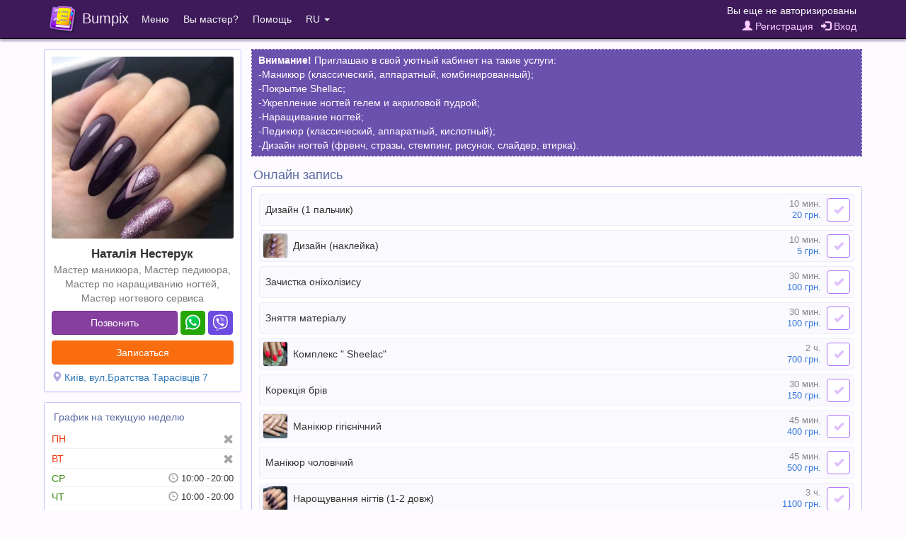

--- FILE ---
content_type: text/html;charset=UTF-8
request_url: https://bumpix.net/255297
body_size: 10448
content:
<!DOCTYPE html>
<html>
<head>
    <title>Наталія Нестерук, Киев - Онлайн запись</title>
    <meta name="description" content="Наталія Нестерук - Майстер з нарощування нігтів, Майстер манікюру, Майстер нігтьового сервісу, Майстер педикюру"/>
    <meta name="keywords" content="Наталія Нестерук, Киев, онлайн запись, запись через интернет"/>
    <meta http-equiv="content-type" content="text/html; charset=UTF-8">
    <meta http-equiv="content-language" content="ru" />
    <meta name="viewport" content="width=device-width, initial-scale=1, maximum-scale=1">
    <link rel="apple-touch-icon" sizes="180x180" href="/apple-touch-icon.png">
    <link rel="icon" type="image/png" sizes="32x32" href="/favicon-32x32.png">
    <link rel="icon" type="image/png" sizes="16x16" href="/favicon-16x16.png">
    <link rel="manifest" href="/manifest.json">
    <link rel="mask-icon" href="/safari-pinned-tab.svg" color="#5bbad5">
    <meta name="theme-color" content="#ffffff">

    <link rel="stylesheet" href="/data/css/jquery-confirm.min.css">
    <link rel="stylesheet" href="/data/css/fontello.min.css?27">

<script src="/data/js/jquery-3.1.1.min.js"></script>
<script src="/data/js/bumpix/sess_ip.js?1769240793"></script>
<script src="/data/js/bootstrap.min.js"></script>
<script src="/data/js/moment.min.js"></script>
<script src="/data/js/jquery-confirm.min.js"></script>

<script src="/data/js/libphonenumber-js.min.js?1769250511"></script>
<script src="/data/js/bumpix/tools.js?1769225675"></script>
<link rel="stylesheet" href="/data/css/bootstrap.min.css?1769267166">
<link rel="stylesheet" href="/data/css/bumpix/bumpix.min.css?1769256290">
<script src="/data/js/bumpix/general.min.js?1769252629"></script>
<script src="/data/js/locales/bumpix.ru.js?1769260636"></script>
<script src="https://www.gstatic.com/firebasejs/10.14.0/firebase-app-compat.js"></script><script src="https://www.gstatic.com/firebasejs/10.14.0/firebase-auth-compat.js"></script>
    <meta property="og:title" content="Наталія Нестерук, Киев - Онлайн запись"/>
    <meta property="og:image" content="https://bumpix.net/data/images/storage/2377199719/masters/1.1.jpg?6425">

    <link rel="stylesheet" href="/data/css/bootstrap-datepicker3.min.css?27">
    <link rel="stylesheet" href="/data/css/blueimp-gallery.min.css">
    <link rel="stylesheet" href="/data/css/slick.css">

    <script src="/data/js/bootstrap-datepicker.min.js?33"></script>
    <script src="/data/js/locales/bootstrap-datepicker/bootstrap-datepicker.ru.min.js"></script>
    <script src="/data/js/blueimp-gallery.min.js"></script>
    <script src="/data/js/slick.min.js"></script>
    <script src="/data/js/autosize.min.js"></script>

    <link rel="stylesheet" href="/data/css/tooltipster.bundle.min.css?1769236035">
<script src="/data/js/tooltipster.bundle.min.js?1769235767"></script>
<script src="/cabinet/js/locales/moment/ru.js?1769229103"></script>
<script src="/data/js/bumpix/appointment.min.js?1769252363"></script>
<script src="/data/js/bumpix/master-page.min.js?1769245382"></script>

</head>

<body class="body">

<nav role="navigation" class="navbar navbar-inverse navbar-fixed-top">
    <div class="container-fluid nav_bar_responsive ">
        <div class="navbar-header navbar-left pull-left nav_bar_header" >
            <div class="nav_bar_brand_cell">
                <button type="button" data-toggle="collapse" data-target=".navbar-collapse" class="navbar-toggle ">
                    <span class="sr-only">Toggle navigation</span>
                    <span class="icon-bar"></span>
                    <span class="icon-bar"></span>
                    <span class="icon-bar"></span>
                </button>
            </div>
            <a href="https://bumpix.net" class="nav_bar_brand_cell">
            <div class="nav_bar_brand_cell">
                <img class="nav_bar_brand_logo" src="/data/images/logo.png">
            </div>
            <div class="nav_bar_brand_cell nav_bar_brand_text">
                Bumpix
            </div>
            </a>
        </div>
        <div class="navbar-header navbar-right pull-right nav_bar_header nav_bar_auth">
            <div class="nav_bar_auth_item nav_bar_link_name">
                <div class="nav_bar_auth_cell client_name">
                    Вы еще не авторизированы                </div>
            </div>

            <div class="nav_bar_auth_item padding_top_2 nav_bar_link">
                <div class="nav_bar_auth_cell client_controls">
                    <a href="" class="registrationButton pad_right_7"><span class="glyphicon glyphicon-user"></span> Регистрация</a>  <a href="" class="loginButton"><span class="glyphicon glyphicon-log-in"></span> Вход</a>                </div>
            </div>
        </div>
        <div class="visible-xs-block clearfix"></div>
        <div class="collapse navbar-collapse">
            <ul class="nav navbar-nav navbar-left">
                <li class="dropdown">
                    <a class="dropdown-toggle" data-toggle="dropdown" href="">Меню</a>
                    <ul class="dropdown-menu">
                        <li><a href="https://bumpix.net/cabinet">Web-кабинет мастера</a></li>
                    </ul>
                </li>
                <li><a href="https://bumpix.net/page/get-started">Вы мастер?</a></li>
                <!--noindex-->
                <!--googleoff: all-->
                <li class="dropdown">
                    <a class="dropdown-toggle" data-toggle="dropdown" href="">Помощь</a>
                    <ul class="dropdown-menu">
                        <li class="dropdown_title">Служба поддержки</li>
                        <li><a href="mailto:bumpix@bumpix.net">Email: bumpix@bumpix.net</a></li>
                        <li><a href="https://bumpix.net/page/answers">База знаний (ответы на вопросы)</a></li>
                        <li class="dropdown_title">Документы</li>
                        <li><a href="https://bumpix.net/page/privacy-policy">Политика конфиденциальности</a></li>
                        <li><a href="https://bumpix.net/page/user-agreement">Пользовательское соглашение</a></li>
                                            </ul>
                </li>
                <!--/googleoff: all-->
                <!--/noindex-->
                <li class="dropdown">
                    <a class="dropdown-toggle" data-toggle="dropdown" href="">RU <span class="caret"></span></a>
                    <ul class="dropdown-menu">
                        <li><a href="https://bumpix.net/255297">Русский</a></li><li><a href="https://bumpix.net/uk/255297">Українська</a></li><li><a href="https://bumpix.net/en/255297">English</a></li>                    </ul>

                </li>
            </ul>
        </div>
    </div>
</nav>


<div class="page-wrapper">

<div class="container" >

    <div class="row">
        <div class="col-md-3 col-sm-4 col-xs-12">

            <div class="panel panel-default">
                <div class="panel-body">

                    <div>

                        
<div class="master_avatar gallery_portfolio">
                            <a href="https://bumpix.net/data/images/storage/2377199719/masters/1.1.jpg?6425">
                            <img src="https://bumpix.net/data/images/storage/2377199719/masters/1.1.jpg?6425" class="img-responsive img-rounded">
                            </a>
                        </div>
        
                        <div class="master_info_wrapper ">
                            <div class="master_name">Наталія Нестерук</div>
                            <div class="master_professions text-muted"><a href="https://bumpix.net/page/online/2/10">Мастер маникюра</a>, <a href="https://bumpix.net/page/online/2/11">Мастер педикюра</a>, <a href="https://bumpix.net/page/online/2/87">Мастер по наращиванию ногтей</a>, <a href="https://bumpix.net/page/online/2/200">Мастер ногтевого сервиса</a></div>
                        </div>

                        <div class="master_buttons_wrapper ">
                            
                                <div>
                                    <div class="phone_wrapper ">
                                        <div class="phone_cell">
                                            <button class="btn btn-purple btn-master-info-margin btn-block" id="callPhone">Позвонить</button>
                                        </div>
                                        
                                    <div class="phone_cell phone_cell_added">
                                        <button class="btn btn-color-whatsapp btn-master-info-margin btn-block" id="whatsAppPhone">&nbsp;<img src="/data/images/whatsapp.png" class="btn_img" /></button>
                                    </div>
                                    <div class="phone_cell phone_cell_added">
                                        <button class="btn btn-color-viber btn-master-info-margin btn-block" id="viberPhone">&nbsp;<img src="/data/images/viber.png" class="btn_img" /></button>
                                    </div>
                                    </div>
                                </div>

                            <div>
                                <button class="btn btn-orange btn-master-info-margin btn-block" id="appointmentButtonLink">Записаться</button>
                            </div>

                            <div class="btn-master-info-margin">
                                <span class="glyphicon glyphicon-map-marker cat_icon"></span>
                                <a href="https://www.google.com/maps/search/?api=1&query=Київ вул.Братства Тарасівців 7" target="_blank">Київ, вул.Братства Тарасівців 7</a>                            </div>

                            
                        </div>


                    </div>

                </div>
            </div>

            
            
                        <div class="panel panel-default">
                            <div class="panel-body">
                                <div class="schedule_title" onclick="javascript:void(0)" data-toggle="collapse" data-target="#schedule_container">
                                    <div class="schedule_title_cell color_title">
                                     График на текущую неделю
                                    </div>
                                    <div class="schedule_title_cell color_title schedule_title_show">
                                        <span class="glyphicon glyphicon-fullscreen"></span>
                                    </div>
                                </div>
                                <div class="schedule_container collapse" id="schedule_container">
                                
                    <div class="schedule_master_item day_holiday">
                        <div class="schedule_master_day">
                            ПН
                        </div>
                        <div class="schedule_master_time">
                            
                            
                        </div>
                    </div>
       
                    <div class="schedule_master_item day_holiday">
                        <div class="schedule_master_day">
                            ВТ
                        </div>
                        <div class="schedule_master_time">
                            
                            
                        </div>
                    </div>
       
                    <div class="schedule_master_item day_working">
                        <div class="schedule_master_day">
                            СР
                        </div>
                        <div class="schedule_master_time">
                            
                            <div class="schedule_master_time_work"><div class="schedule_master_time_from">10:00</div><div class="schedule_master_time_to">20:00</div></div>
                
                            
                        </div>
                    </div>
       
                    <div class="schedule_master_item day_working">
                        <div class="schedule_master_day">
                            ЧТ
                        </div>
                        <div class="schedule_master_time">
                            
                            <div class="schedule_master_time_work"><div class="schedule_master_time_from">10:00</div><div class="schedule_master_time_to">20:00</div></div>
                
                            
                        </div>
                    </div>
       
                    <div class="schedule_master_item day_holiday">
                        <div class="schedule_master_day">
                            ПТ
                        </div>
                        <div class="schedule_master_time">
                            
                            
                        </div>
                    </div>
       
                    <div class="schedule_master_item day_holiday">
                        <div class="schedule_master_day text_bold">
                            СБ
                        </div>
                        <div class="schedule_master_time">
                            
                            
                        </div>
                    </div>
       
                    <div class="schedule_master_item day_working">
                        <div class="schedule_master_day">
                            ВС
                        </div>
                        <div class="schedule_master_time">
                            
                            <div class="schedule_master_time_work"><div class="schedule_master_time_from">10:00</div><div class="schedule_master_time_to">20:00</div></div>
                
                            
                        </div>
                    </div>
       
                                </div>

                            </div>
                        </div>
    
        </div>

        <div class="col-md-9 col-sm-8 col-xs-12 col_padding_right_left_8">

            
                    <div class="panel panel-default" style="border: 1px dashed #6b51ae; border-radius: 0;">
                            <div class="short short_with_tag master_about_font master_sticker" style="overflow: hidden; text-overflow: ellipsis; background-color: #6b51ae; color: #ffffff; padding: 5px 9px;"><b>Внимание!</b> Приглашаю в свой уютный кабинет на такие услуги:<br />
-Маникюр (классический, аппаратный, комбинированный);<br />
-Покрытие Shellac;<br />
-Укрепление ногтей гелем и акриловой пудрой;<br />
-Наращивание ногтей;<br />
-Педикюр (классический, аппаратный, кислотный);<br />
-Дизайн ногтей (френч, стразы, стемпинг, рисунок, слайдер, втирка).</div>
                    </div>

            <div class="title_master_page color_title" id="appointmentBlock">Онлайн запись</div>
            <div class="panel panel-default">
                <div class="panel-body panel_body_services" id="serviceCheckboxes">

                    
                    
                            <div class="master_service_item master_service_item_hover" data-cat-id="">
                                

                                <div class="master_service_cell master_service_name ">
                                   <div class="m_s_n_t">
                                    <div class="m_s_n_cell w100">
                                     <div class="t_c">
                                      <div class="m_s_n_title">
                                       <div class="m_s_n_body">
                                        Дизайн (1 пальчик)
                                       </div>
                                      </div>
                                     </div>
                                    </div>

                                    <div class="m_s_n_cell">
                                     <div class="t_c right">
                                      <span class="master_service_duration s_duration">10 мин.</span> <span class="master_service_cost"><span class="s_cost">20</span> грн.</span>
                                      </div>
                                    </div>
                                   </div>
                                </div>

                                <div class="master_service_cell service_count_cell"><div class="service_count_field">1</div></div>

                                <div class="master_service_cell master_service_button" data-toggle="buttons">
                                    <label class="btn btn-service">
                                        <input type="checkbox" class="data_service"
                                               data-service-id="1.17"
                                               data-service-duration="10"
                                               data-service-count="1"
                                               data-service-cost="20.00"
                                               data-service-cost-temporary="0"
                                               data-service-cost-regular="20.00"
                                               data-service-cost-unit=''
                                               data-service-ewd="">
                                    </label>
                                </div>
                            </div>
                            
                            <div class="master_service_item master_service_item_hover" data-cat-id="">
                                
                            <div class="master_service_cell gallery_portfolio master_service_img_wrapper">
                                <div class="master_service_img_border">
                                    <a href="https://bumpix.net/data/images/storage/2377199719/services/1.16.jpg?6097" >
                                        <img src="https://bumpix.net/data/images/storage/2377199719/services/1.16-t.jpg?6097" class="master_service_img">
                                    </a>
                                </div>
                            </div>
                            

                                <div class="master_service_cell master_service_name with_image">
                                   <div class="m_s_n_t">
                                    <div class="m_s_n_cell w100">
                                     <div class="t_c">
                                      <div class="m_s_n_title">
                                       <div class="m_s_n_body">
                                        Дизайн (наклейка)
                                       </div>
                                      </div>
                                     </div>
                                    </div>

                                    <div class="m_s_n_cell">
                                     <div class="t_c right">
                                      <span class="master_service_duration s_duration">10 мин.</span> <span class="master_service_cost"><span class="s_cost">5</span> грн.</span>
                                      </div>
                                    </div>
                                   </div>
                                </div>

                                <div class="master_service_cell service_count_cell"><div class="service_count_field">1</div></div>

                                <div class="master_service_cell master_service_button" data-toggle="buttons">
                                    <label class="btn btn-service">
                                        <input type="checkbox" class="data_service"
                                               data-service-id="1.16"
                                               data-service-duration="10"
                                               data-service-count="1"
                                               data-service-cost="5.00"
                                               data-service-cost-temporary="0"
                                               data-service-cost-regular="5.00"
                                               data-service-cost-unit=''
                                               data-service-ewd="">
                                    </label>
                                </div>
                            </div>
                            
                            <div class="master_service_item master_service_item_hover" data-cat-id="">
                                

                                <div class="master_service_cell master_service_name ">
                                   <div class="m_s_n_t">
                                    <div class="m_s_n_cell w100">
                                     <div class="t_c">
                                      <div class="m_s_n_title">
                                       <div class="m_s_n_body">
                                        Зачистка оніхолізису
                                       </div>
                                      </div>
                                     </div>
                                    </div>

                                    <div class="m_s_n_cell">
                                     <div class="t_c right">
                                      <span class="master_service_duration s_duration">30 мин.</span> <span class="master_service_cost"><span class="s_cost">100</span> грн.</span>
                                      </div>
                                    </div>
                                   </div>
                                </div>

                                <div class="master_service_cell service_count_cell"><div class="service_count_field">1</div></div>

                                <div class="master_service_cell master_service_button" data-toggle="buttons">
                                    <label class="btn btn-service">
                                        <input type="checkbox" class="data_service"
                                               data-service-id="2.54"
                                               data-service-duration="30"
                                               data-service-count="1"
                                               data-service-cost="100.00"
                                               data-service-cost-temporary="0"
                                               data-service-cost-regular="100.00"
                                               data-service-cost-unit=''
                                               data-service-ewd="">
                                    </label>
                                </div>
                            </div>
                            
                            <div class="master_service_item master_service_item_hover" data-cat-id="">
                                

                                <div class="master_service_cell master_service_name ">
                                   <div class="m_s_n_t">
                                    <div class="m_s_n_cell w100">
                                     <div class="t_c">
                                      <div class="m_s_n_title">
                                       <div class="m_s_n_body">
                                        Зняття матеріалу
                                       </div>
                                      </div>
                                     </div>
                                    </div>

                                    <div class="m_s_n_cell">
                                     <div class="t_c right">
                                      <span class="master_service_duration s_duration">30 мин.</span> <span class="master_service_cost"><span class="s_cost">100</span> грн.</span>
                                      </div>
                                    </div>
                                   </div>
                                </div>

                                <div class="master_service_cell service_count_cell"><div class="service_count_field">1</div></div>

                                <div class="master_service_cell master_service_button" data-toggle="buttons">
                                    <label class="btn btn-service">
                                        <input type="checkbox" class="data_service"
                                               data-service-id="1.12"
                                               data-service-duration="30"
                                               data-service-count="1"
                                               data-service-cost="100.00"
                                               data-service-cost-temporary="0"
                                               data-service-cost-regular="100.00"
                                               data-service-cost-unit=''
                                               data-service-ewd="">
                                    </label>
                                </div>
                            </div>
                            
                            <div class="master_service_item master_service_item_hover" data-cat-id="">
                                
                            <div class="master_service_cell gallery_portfolio master_service_img_wrapper">
                                <div class="master_service_img_border">
                                    <a href="https://bumpix.net/data/images/storage/2377199719/services/1.6.jpg?6097" data-description="Манікюр – обов'язковий атрибут образу будь-якої жінки. Він допомагає створити відчуття завершеності і доглянутості. Недаремно чоловіки в першу чергу звертають увагу на жіночі руки. За їх станом можна визначити, як жінка ставиться до себе, наскільки любить себе і доглядає за собою.Манікюр повинен бути не тільки акуратним, але і модним, гармонійним.">
                                        <img src="https://bumpix.net/data/images/storage/2377199719/services/1.6-t.jpg?6097" class="master_service_img">
                                    </a>
                                </div>
                            </div>
                            

                                <div class="master_service_cell master_service_name with_image">
                                   <div class="m_s_n_t">
                                    <div class="m_s_n_cell w100">
                                     <div class="t_c">
                                      <div class="m_s_n_title">
                                       <div class="m_s_n_body">
                                        Комплекс " Sheelac"
                                       </div>
                                      </div>
                                     </div>
                                    </div>

                                    <div class="m_s_n_cell">
                                     <div class="t_c right">
                                      <span class="master_service_duration s_duration">2 ч.</span> <span class="master_service_cost"><span class="s_cost">700</span> грн.</span>
                                      </div>
                                    </div>
                                   </div>
                                </div>

                                <div class="master_service_cell service_count_cell"><div class="service_count_field">1</div></div>

                                <div class="master_service_cell master_service_button" data-toggle="buttons">
                                    <label class="btn btn-service">
                                        <input type="checkbox" class="data_service"
                                               data-service-id="1.6"
                                               data-service-duration="120"
                                               data-service-count="1"
                                               data-service-cost="700.00"
                                               data-service-cost-temporary="0"
                                               data-service-cost-regular="700.00"
                                               data-service-cost-unit=''
                                               data-service-ewd="">
                                    </label>
                                </div>
                            </div>
                            
                            <div class="master_service_item master_service_item_hover" data-cat-id="">
                                

                                <div class="master_service_cell master_service_name ">
                                   <div class="m_s_n_t">
                                    <div class="m_s_n_cell w100">
                                     <div class="t_c">
                                      <div class="m_s_n_title">
                                       <div class="m_s_n_body">
                                        Корекція брів
                                       </div>
                                      </div>
                                     </div>
                                    </div>

                                    <div class="m_s_n_cell">
                                     <div class="t_c right">
                                      <span class="master_service_duration s_duration">30 мин.</span> <span class="master_service_cost"><span class="s_cost">150</span> грн.</span>
                                      </div>
                                    </div>
                                   </div>
                                </div>

                                <div class="master_service_cell service_count_cell"><div class="service_count_field">1</div></div>

                                <div class="master_service_cell master_service_button" data-toggle="buttons">
                                    <label class="btn btn-service">
                                        <input type="checkbox" class="data_service"
                                               data-service-id="1.32"
                                               data-service-duration="30"
                                               data-service-count="1"
                                               data-service-cost="150.00"
                                               data-service-cost-temporary="0"
                                               data-service-cost-regular="150.00"
                                               data-service-cost-unit=''
                                               data-service-ewd="">
                                    </label>
                                </div>
                            </div>
                            
                            <div class="master_service_item master_service_item_hover" data-cat-id="">
                                
                            <div class="master_service_cell gallery_portfolio master_service_img_wrapper">
                                <div class="master_service_img_border">
                                    <a href="https://bumpix.net/data/images/storage/2377199719/services/1.4.jpg?6097" >
                                        <img src="https://bumpix.net/data/images/storage/2377199719/services/1.4-t.jpg?6097" class="master_service_img">
                                    </a>
                                </div>
                            </div>
                            

                                <div class="master_service_cell master_service_name with_image">
                                   <div class="m_s_n_t">
                                    <div class="m_s_n_cell w100">
                                     <div class="t_c">
                                      <div class="m_s_n_title">
                                       <div class="m_s_n_body">
                                        Манікюр гігієнічний
                                       </div>
                                      </div>
                                     </div>
                                    </div>

                                    <div class="m_s_n_cell">
                                     <div class="t_c right">
                                      <span class="master_service_duration s_duration">45 мин.</span> <span class="master_service_cost"><span class="s_cost">400</span> грн.</span>
                                      </div>
                                    </div>
                                   </div>
                                </div>

                                <div class="master_service_cell service_count_cell"><div class="service_count_field">1</div></div>

                                <div class="master_service_cell master_service_button" data-toggle="buttons">
                                    <label class="btn btn-service">
                                        <input type="checkbox" class="data_service"
                                               data-service-id="1.4"
                                               data-service-duration="45"
                                               data-service-count="1"
                                               data-service-cost="400.00"
                                               data-service-cost-temporary="0"
                                               data-service-cost-regular="400.00"
                                               data-service-cost-unit=''
                                               data-service-ewd="">
                                    </label>
                                </div>
                            </div>
                            
                            <div class="master_service_item master_service_item_hover" data-cat-id="">
                                

                                <div class="master_service_cell master_service_name ">
                                   <div class="m_s_n_t">
                                    <div class="m_s_n_cell w100">
                                     <div class="t_c">
                                      <div class="m_s_n_title">
                                       <div class="m_s_n_body">
                                        Манікюр чоловічий
                                       </div>
                                      </div>
                                     </div>
                                    </div>

                                    <div class="m_s_n_cell">
                                     <div class="t_c right">
                                      <span class="master_service_duration s_duration">45 мин.</span> <span class="master_service_cost"><span class="s_cost">500</span> грн.</span>
                                      </div>
                                    </div>
                                   </div>
                                </div>

                                <div class="master_service_cell service_count_cell"><div class="service_count_field">1</div></div>

                                <div class="master_service_cell master_service_button" data-toggle="buttons">
                                    <label class="btn btn-service">
                                        <input type="checkbox" class="data_service"
                                               data-service-id="2.55"
                                               data-service-duration="45"
                                               data-service-count="1"
                                               data-service-cost="500.00"
                                               data-service-cost-temporary="0"
                                               data-service-cost-regular="500.00"
                                               data-service-cost-unit=''
                                               data-service-ewd="">
                                    </label>
                                </div>
                            </div>
                            
                            <div class="master_service_item master_service_item_hover" data-cat-id="">
                                
                            <div class="master_service_cell gallery_portfolio master_service_img_wrapper">
                                <div class="master_service_img_border">
                                    <a href="https://bumpix.net/data/images/storage/2377199719/services/1.2.jpg?6097" data-description="Нарощування нігтів — даний порятунок для дівчат, які не можуть відростити власну довгу форму. Причини можуть бути різні: у когось тонка нігтьова пластина, яка швидко ламається, у деяких нігті постійно шаруються, а у когось просто не вистачає терпіння. Вихід простий — нарощування.">
                                        <img src="https://bumpix.net/data/images/storage/2377199719/services/1.2-t.jpg?6097" class="master_service_img">
                                    </a>
                                </div>
                            </div>
                            

                                <div class="master_service_cell master_service_name with_image">
                                   <div class="m_s_n_t">
                                    <div class="m_s_n_cell w100">
                                     <div class="t_c">
                                      <div class="m_s_n_title">
                                       <div class="m_s_n_body">
                                        Нарощування нігтів (1-2 довж)
                                       </div>
                                      </div>
                                     </div>
                                    </div>

                                    <div class="m_s_n_cell">
                                     <div class="t_c right">
                                      <span class="master_service_duration s_duration">3 ч.</span> <span class="master_service_cost"><span class="s_cost">1100</span> грн.</span>
                                      </div>
                                    </div>
                                   </div>
                                </div>

                                <div class="master_service_cell service_count_cell"><div class="service_count_field">1</div></div>

                                <div class="master_service_cell master_service_button" data-toggle="buttons">
                                    <label class="btn btn-service">
                                        <input type="checkbox" class="data_service"
                                               data-service-id="1.2"
                                               data-service-duration="180"
                                               data-service-count="1"
                                               data-service-cost="1100.00"
                                               data-service-cost-temporary="0"
                                               data-service-cost-regular="1100.00"
                                               data-service-cost-unit=''
                                               data-service-ewd="">
                                    </label>
                                </div>
                            </div>
                            
                            <div class="master_service_item master_service_item_hover" data-cat-id="">
                                

                                <div class="master_service_cell master_service_name ">
                                   <div class="m_s_n_t">
                                    <div class="m_s_n_cell w100">
                                     <div class="t_c">
                                      <div class="m_s_n_title">
                                       <div class="m_s_n_body">
                                        Нарощування нігтів (3-4 довж)
                                       </div>
                                      </div>
                                     </div>
                                    </div>

                                    <div class="m_s_n_cell">
                                     <div class="t_c right">
                                      <span class="master_service_duration s_duration">3 ч.</span> <span class="master_service_cost"><span class="s_cost">1300</span> грн.</span>
                                      </div>
                                    </div>
                                   </div>
                                </div>

                                <div class="master_service_cell service_count_cell"><div class="service_count_field">1</div></div>

                                <div class="master_service_cell master_service_button" data-toggle="buttons">
                                    <label class="btn btn-service">
                                        <input type="checkbox" class="data_service"
                                               data-service-id="1.52"
                                               data-service-duration="180"
                                               data-service-count="1"
                                               data-service-cost="1300.00"
                                               data-service-cost-temporary="0"
                                               data-service-cost-regular="1300.00"
                                               data-service-cost-unit=''
                                               data-service-ewd="">
                                    </label>
                                </div>
                            </div>
                            
                            <div class="master_service_item master_service_item_hover" data-cat-id="">
                                
                            <div class="master_service_cell gallery_portfolio master_service_img_wrapper">
                                <div class="master_service_img_border">
                                    <a href="https://bumpix.net/data/images/storage/2377199719/services/1.5.jpg?6319" data-description="Основне завдання педикюру - зробити ваші стопи і нігті красивими і здоровими. Адже красиві і здорові стопи і нігті - це ваш гарний настрій і легка впевнена хода.<br />
<br />
Якщо ж говорити про види педикюру, то можна виділити такі основні:<br />
<br />
Класичний педикюр. Вид педикюру, при якому роботи проводяться над розпареними в теплій воді стопами з використанням наступних матеріалів та інструментів: спеціальне лезо, пемза, щипчики або ножиці.<br />
<br />
Комбінований педикюр. Той же класичний, тільки для обробки стоп використовують вже не пемзу, а спеціальний апарат для педикюру.<br />
<br />
Апаратний педикюр. Всі маніпуляції з обробки шкіри стоп і нігтів проводяться за допомогою спеціального апарату.<br />
<br />
Кислотний педикюр. Стопи при такому педикюрі обробляються засобами, основу яких складають фруктові кислоти. Головною перевагою цього виду є те, що він не травмує поверхню шкіри.">
                                        <img src="https://bumpix.net/data/images/storage/2377199719/services/1.5-t.jpg?6319" class="master_service_img">
                                    </a>
                                </div>
                            </div>
                            

                                <div class="master_service_cell master_service_name with_image">
                                   <div class="m_s_n_t">
                                    <div class="m_s_n_cell w100">
                                     <div class="t_c">
                                      <div class="m_s_n_title">
                                       <div class="m_s_n_body">
                                        Педикюр
                                       </div>
                                      </div>
                                     </div>
                                    </div>

                                    <div class="m_s_n_cell">
                                     <div class="t_c right">
                                      <span class="master_service_duration s_duration">1 ч. 45 мин.</span> <span class="master_service_cost"><span class="s_cost">900</span> грн.</span>
                                      </div>
                                    </div>
                                   </div>
                                </div>

                                <div class="master_service_cell service_count_cell"><div class="service_count_field">1</div></div>

                                <div class="master_service_cell master_service_button" data-toggle="buttons">
                                    <label class="btn btn-service">
                                        <input type="checkbox" class="data_service"
                                               data-service-id="1.5"
                                               data-service-duration="105"
                                               data-service-count="1"
                                               data-service-cost="900.00"
                                               data-service-cost-temporary="0"
                                               data-service-cost-regular="900.00"
                                               data-service-cost-unit=''
                                               data-service-ewd="">
                                    </label>
                                </div>
                            </div>
                            
                            <div class="master_service_item master_service_item_hover" data-cat-id="">
                                
                            <div class="master_service_cell gallery_portfolio master_service_img_wrapper">
                                <div class="master_service_img_border">
                                    <a href="https://bumpix.net/data/images/storage/2377199719/services/1.8.jpg?6097" data-description="Педикюр - одна з тих процедур, яка користується особливою популярністю у дівчат, коли мова йде про створення цілісного, красивого і бездоганного образу.">
                                        <img src="https://bumpix.net/data/images/storage/2377199719/services/1.8-t.jpg?6097" class="master_service_img">
                                    </a>
                                </div>
                            </div>
                            

                                <div class="master_service_cell master_service_name with_image">
                                   <div class="m_s_n_t">
                                    <div class="m_s_n_cell w100">
                                     <div class="t_c">
                                      <div class="m_s_n_title">
                                       <div class="m_s_n_body">
                                        Педикюр + покриття
                                       </div>
                                      </div>
                                     </div>
                                    </div>

                                    <div class="m_s_n_cell">
                                     <div class="t_c right">
                                      <span class="master_service_duration s_duration">2 ч.</span> <span class="master_service_cost"><span class="s_cost">1000</span> грн.</span>
                                      </div>
                                    </div>
                                   </div>
                                </div>

                                <div class="master_service_cell service_count_cell"><div class="service_count_field">1</div></div>

                                <div class="master_service_cell master_service_button" data-toggle="buttons">
                                    <label class="btn btn-service">
                                        <input type="checkbox" class="data_service"
                                               data-service-id="1.8"
                                               data-service-duration="120"
                                               data-service-count="1"
                                               data-service-cost="1000.00"
                                               data-service-cost-temporary="0"
                                               data-service-cost-regular="1000.00"
                                               data-service-cost-unit=''
                                               data-service-ewd="">
                                    </label>
                                </div>
                            </div>
                            
                            <div class="master_service_item master_service_item_hover" data-cat-id="">
                                

                                <div class="master_service_cell master_service_name ">
                                   <div class="m_s_n_t">
                                    <div class="m_s_n_cell w100">
                                     <div class="t_c">
                                      <div class="m_s_n_title">
                                       <div class="m_s_n_body">
                                        Педикюр пальчики (без покриття)
                                       </div>
                                      </div>
                                     </div>
                                    </div>

                                    <div class="m_s_n_cell">
                                     <div class="t_c right">
                                      <span class="master_service_duration s_duration">1 ч.</span> <span class="master_service_cost"><span class="s_cost">400</span> грн.</span>
                                      </div>
                                    </div>
                                   </div>
                                </div>

                                <div class="master_service_cell service_count_cell"><div class="service_count_field">1</div></div>

                                <div class="master_service_cell master_service_button" data-toggle="buttons">
                                    <label class="btn btn-service">
                                        <input type="checkbox" class="data_service"
                                               data-service-id="1.14"
                                               data-service-duration="60"
                                               data-service-count="1"
                                               data-service-cost="400.00"
                                               data-service-cost-temporary="0"
                                               data-service-cost-regular="400.00"
                                               data-service-cost-unit=''
                                               data-service-ewd="">
                                    </label>
                                </div>
                            </div>
                            
                            <div class="master_service_item master_service_item_hover" data-cat-id="">
                                

                                <div class="master_service_cell master_service_name ">
                                   <div class="m_s_n_t">
                                    <div class="m_s_n_cell w100">
                                     <div class="t_c">
                                      <div class="m_s_n_title">
                                       <div class="m_s_n_body">
                                        Педикюр пальчики + покриття
                                       </div>
                                      </div>
                                     </div>
                                    </div>

                                    <div class="m_s_n_cell">
                                     <div class="t_c right">
                                      <span class="master_service_duration s_duration">2 ч.</span> <span class="master_service_cost"><span class="s_cost">700</span> грн.</span>
                                      </div>
                                    </div>
                                   </div>
                                </div>

                                <div class="master_service_cell service_count_cell"><div class="service_count_field">1</div></div>

                                <div class="master_service_cell master_service_button" data-toggle="buttons">
                                    <label class="btn btn-service">
                                        <input type="checkbox" class="data_service"
                                               data-service-id="1.10"
                                               data-service-duration="120"
                                               data-service-count="1"
                                               data-service-cost="700.00"
                                               data-service-cost-temporary="0"
                                               data-service-cost-regular="700.00"
                                               data-service-cost-unit=''
                                               data-service-ewd="">
                                    </label>
                                </div>
                            </div>
                            
                            <div class="master_service_item master_service_item_hover" data-cat-id="">
                                

                                <div class="master_service_cell master_service_name ">
                                   <div class="m_s_n_t">
                                    <div class="m_s_n_cell w100">
                                     <div class="t_c">
                                      <div class="m_s_n_title">
                                       <div class="m_s_n_body">
                                        Ремонт одного нігтя
                                       </div>
                                      </div>
                                     </div>
                                    </div>

                                    <div class="m_s_n_cell">
                                     <div class="t_c right">
                                      <span class="master_service_duration s_duration">20 мин.</span> <span class="master_service_cost"><span class="s_cost">50</span> грн.</span>
                                      </div>
                                    </div>
                                   </div>
                                </div>

                                <div class="master_service_cell service_count_cell"><div class="service_count_field">1</div></div>

                                <div class="master_service_cell master_service_button" data-toggle="buttons">
                                    <label class="btn btn-service">
                                        <input type="checkbox" class="data_service"
                                               data-service-id="1.13"
                                               data-service-duration="20"
                                               data-service-count="1"
                                               data-service-cost="50.00"
                                               data-service-cost-temporary="0"
                                               data-service-cost-regular="50.00"
                                               data-service-cost-unit=''
                                               data-service-ewd="">
                                    </label>
                                </div>
                            </div>
                            
                            <div class="master_service_item master_service_item_hover" data-cat-id="">
                                

                                <div class="master_service_cell master_service_name ">
                                   <div class="m_s_n_t">
                                    <div class="m_s_n_cell w100">
                                     <div class="t_c">
                                      <div class="m_s_n_title">
                                       <div class="m_s_n_body">
                                        Укріплення гелем (3-4 довжина)
                                       </div>
                                      </div>
                                     </div>
                                    </div>

                                    <div class="m_s_n_cell">
                                     <div class="t_c right">
                                      <span class="master_service_duration s_duration">2 ч. 30 мин.</span> <span class="master_service_cost"><span class="s_cost">900</span> грн.</span>
                                      </div>
                                    </div>
                                   </div>
                                </div>

                                <div class="master_service_cell service_count_cell"><div class="service_count_field">1</div></div>

                                <div class="master_service_cell master_service_button" data-toggle="buttons">
                                    <label class="btn btn-service">
                                        <input type="checkbox" class="data_service"
                                               data-service-id="2.56"
                                               data-service-duration="150"
                                               data-service-count="1"
                                               data-service-cost="900.00"
                                               data-service-cost-temporary="0"
                                               data-service-cost-regular="900.00"
                                               data-service-cost-unit=''
                                               data-service-ewd="">
                                    </label>
                                </div>
                            </div>
                            
                            <div class="master_service_item master_service_item_hover" data-cat-id="">
                                
                            <div class="master_service_cell gallery_portfolio master_service_img_wrapper">
                                <div class="master_service_img_border">
                                    <a href="https://bumpix.net/data/images/storage/2377199719/services/1.3.jpg?6097" data-description="Укріплення нігтів гелем дуже популярна процедура на сьогоднішній день. По-перше, використання гелю безпечне, він не змінює природну товщину нігтьової пластини. По-друге, процедура досить проста у виконанні. По-третє, гель ідеально справляється з травмованою та тонкою нігтьовою пластиною.">
                                        <img src="https://bumpix.net/data/images/storage/2377199719/services/1.3-t.jpg?6097" class="master_service_img">
                                    </a>
                                </div>
                            </div>
                            

                                <div class="master_service_cell master_service_name with_image">
                                   <div class="m_s_n_t">
                                    <div class="m_s_n_cell w100">
                                     <div class="t_c">
                                      <div class="m_s_n_title">
                                       <div class="m_s_n_body">
                                        Укріплення нігтів гелем (1-2 довжина)
                                       </div>
                                      </div>
                                     </div>
                                    </div>

                                    <div class="m_s_n_cell">
                                     <div class="t_c right">
                                      <span class="master_service_duration s_duration">2 ч. 30 мин.</span> <span class="master_service_cost"><span class="s_cost">800</span> грн.</span>
                                      </div>
                                    </div>
                                   </div>
                                </div>

                                <div class="master_service_cell service_count_cell"><div class="service_count_field">1</div></div>

                                <div class="master_service_cell master_service_button" data-toggle="buttons">
                                    <label class="btn btn-service">
                                        <input type="checkbox" class="data_service"
                                               data-service-id="1.3"
                                               data-service-duration="150"
                                               data-service-count="1"
                                               data-service-cost="800.00"
                                               data-service-cost-temporary="0"
                                               data-service-cost-regular="800.00"
                                               data-service-cost-unit=''
                                               data-service-ewd="">
                                    </label>
                                </div>
                            </div>
                            
                            <div class="master_service_item master_service_item_hover" data-cat-id="">
                                

                                <div class="master_service_cell master_service_name ">
                                   <div class="m_s_n_t">
                                    <div class="m_s_n_cell w100">
                                     <div class="t_c">
                                      <div class="m_s_n_title">
                                       <div class="m_s_n_body">
                                        Фарбування брів 
                                       </div>
                                      </div>
                                     </div>
                                    </div>

                                    <div class="m_s_n_cell">
                                     <div class="t_c right">
                                      <span class="master_service_duration s_duration">20 мин.</span> <span class="master_service_cost"><span class="s_cost">150</span> грн.</span>
                                      </div>
                                    </div>
                                   </div>
                                </div>

                                <div class="master_service_cell service_count_cell"><div class="service_count_field">1</div></div>

                                <div class="master_service_cell master_service_button" data-toggle="buttons">
                                    <label class="btn btn-service">
                                        <input type="checkbox" class="data_service"
                                               data-service-id="2.53"
                                               data-service-duration="20"
                                               data-service-count="1"
                                               data-service-cost="150.00"
                                               data-service-cost-temporary="0"
                                               data-service-cost-regular="150.00"
                                               data-service-cost-unit=''
                                               data-service-ewd="2;4;6;1">
                                    </label>
                                </div>
                            </div>
                            
                            <div class="master_service_item master_service_item_hover" data-cat-id="">
                                

                                <div class="master_service_cell master_service_name ">
                                   <div class="m_s_n_t">
                                    <div class="m_s_n_cell w100">
                                     <div class="t_c">
                                      <div class="m_s_n_title">
                                       <div class="m_s_n_body">
                                        Френч
                                       </div>
                                      </div>
                                     </div>
                                    </div>

                                    <div class="m_s_n_cell">
                                     <div class="t_c right">
                                      <span class="master_service_duration s_duration">30 мин.</span> <span class="master_service_cost"><span class="s_cost">100</span> грн.</span>
                                      </div>
                                    </div>
                                   </div>
                                </div>

                                <div class="master_service_cell service_count_cell"><div class="service_count_field">1</div></div>

                                <div class="master_service_cell master_service_button" data-toggle="buttons">
                                    <label class="btn btn-service">
                                        <input type="checkbox" class="data_service"
                                               data-service-id="1.50"
                                               data-service-duration="30"
                                               data-service-count="1"
                                               data-service-cost="100.00"
                                               data-service-cost-temporary="0"
                                               data-service-cost-regular="100.00"
                                               data-service-cost-unit=''
                                               data-service-ewd="">
                                    </label>
                                </div>
                            </div>
                            
                    <div class="master_services_selected ">
                        <div class="master_services_selected_result ">

                            <span class="no_wrap services_yes hide_block">Выбрано услуг: <span class="text_bold" id="selected_services_sum"></span>&nbsp;</span>
                            <span class="no_wrap services_yes hide_block">
                                (<span class="service_color_duration no_wrap" id="selected_services_time"></span><span class="no_wrap" id="selected_services_cost_wrapper">, <span class="service_color_duration" id="selected_services_cost"></span> <span class="service_color_duration">грн.</span></span>)
                            </span>
                            <span class="no_wrap text-muted services_no">Услуги не выбраны</span>

                        </div>
                        <div class="master_services_selected_button">
                            <button class="btn btn-orange" id="choiceDateButton2" style="position: fixed; display: none; opacity: 0.9">Выбрать время</button>
                            <button class="btn btn-orange" id="choiceDateButton" disabled>Выбрать время</button>
                        </div>

                    </div>

                </div>

            </div>

            <div class="panel panel-default hide_block" id="picker_date">
                <div class="panel-body" id="picker_date_body">

                    <div class="picker_calendar">
                        <div id="datePicker"></div>
                    </div>

                    <div class="picker_time">
                        <div class="picker_time_title color_title text_bold">
                            Доступное время                        </div>

                        <div class="picker_time_container" id="timeBlocks" data-toggle="buttons">
                        </div>


                        <div class="picker_time_controls hide_block" id="appointmentControls">

                            <div style="margin: 4px 0">
                                <span class="picker_time_controls_date" id="chosenDate"></span>
                            </div>

                            <div class="client_name">
                                <div class="input-group mar_top_7 modal_reg_input">
                                    <span class="input-group-addon"><i class="glyphicon glyphicon-user"></i></span>
                                    <input id="noName" type="text" class="form-control form-control-lg" placeholder="Имя и фамилия" value="">
                                </div>
                                <div class="input-group mar_top_7 modal_reg_input">
                                    <span class="input-group-addon"><i class="glyphicon glyphicon-earphone"></i></span>
                                    <input id="noPhone" data-toggle="tooltip" title="Ваш номер телефона в международном формате. Пример: +79120000000" type="tel" class="form-control" placeholder="Номер телефона" value="">
                                </div>                            </div>

                            <div id="onlineCommentDiv" class="">
                                <div class="input-group mar_top_7 modal_reg_input" >
                                    <span class="input-group-addon"><i class="glyphicon glyphicon-comment"></i></span>
                                    <textarea id="onlineCommentText" rows="1" class="form-control form-control-lg no_resize" placeholder="Комментарий"></textarea>
                                </div>
                            </div>

                            <div class="appointment_info alert_warning mar_top_10 hide_block" id="appointmentInfo"></div>

                            <div>
                                <button class="btn btn-purple mar_top_10" id="appointmentButton" >Записаться</button>
                            </div>

                             <div id="client_auth_added" >
                                <div class="auth_under_btn_appointment">Авторизируйтесь для просмотра и управления своими записями</div>
                                <div><a href="" class="registrationButton pad_right_7"><span class="glyphicon glyphicon-user"></span> Регистрация</a>  <a href="" class="loginButton"><span class="glyphicon glyphicon-log-in"></span> Вход</a></div>
                            </div>
                        </div>

                    </div>

                </div>

            </div>

            
                      <div class="title_master_page color_title">О себе</div>
                      <div class="panel panel-default">
                        <div class="panel-body">
                            <div class="short short_with_tag master_about_font" style="overflow: hidden; text-overflow: ellipsis;">Привіт. Я Наталія, кваліфікований майстер манікюру, педикюру та нарощування нігтів. Досвід роботи більше 5-ти років. В роботі використовую тільки якісні матеріали (Luna, Moon, DNKA, Komilfo, Fox, Colour couture, Saga...і т.д.) Пропоную послуги манікюру, педикюру, нарощування та укріплення нігтів, корекція, фарбування, ламінування брів. Запрошую в свій затишний кабінет. Для більш детальної інформації звертайтеся за тел+380955931474 (Viber, Telegram, WhatsApp)</div>
                        </div>
                      </div>

            
                      <div class="title_master_page color_title">Портфолио</div>
                      <div class="panel panel-default">
                        <div class="panel-body">
                        <div id="loadingSpinnerPortfolio" class="loading_spinner" style="padding: 5px; display: block"><i class="icon-spin3 animate-spin"></i></div>
                            <div class="gallery_portfolio" id="gallery_portfolio">
                              
                            <div class="image_portfolio">
                                <a href="https://bumpix.net/data/images/storage/2377199719/portfolio/1.1-60.jpg?6425"><img src="https://bumpix.net/data/images/storage/2377199719/portfolio/1.1-60-t.jpg?6425" class="img-responsive img-rounded" ></a>
                            </div>
                            <div class="image_portfolio">
                                <a href="https://bumpix.net/data/images/storage/2377199719/portfolio/1.1-59.jpg?6425"><img src="https://bumpix.net/data/images/storage/2377199719/portfolio/1.1-59-t.jpg?6425" class="img-responsive img-rounded" ></a>
                            </div>
                            <div class="image_portfolio">
                                <a href="https://bumpix.net/data/images/storage/2377199719/portfolio/1.1-58.jpg?6425"><img src="https://bumpix.net/data/images/storage/2377199719/portfolio/1.1-58-t.jpg?6425" class="img-responsive img-rounded" ></a>
                            </div>
                            <div class="image_portfolio">
                                <a href="https://bumpix.net/data/images/storage/2377199719/portfolio/1.1-57.jpg?6425"><img src="https://bumpix.net/data/images/storage/2377199719/portfolio/1.1-57-t.jpg?6425" class="img-responsive img-rounded" ></a>
                            </div>
                            <div class="image_portfolio">
                                <a href="https://bumpix.net/data/images/storage/2377199719/portfolio/1.1-56.jpg?6425"><img src="https://bumpix.net/data/images/storage/2377199719/portfolio/1.1-56-t.jpg?6425" class="img-responsive img-rounded" ></a>
                            </div>
                            <div class="image_portfolio">
                                <a href="https://bumpix.net/data/images/storage/2377199719/portfolio/1.1-55.jpg?6425"><img src="https://bumpix.net/data/images/storage/2377199719/portfolio/1.1-55-t.jpg?6425" class="img-responsive img-rounded" ></a>
                            </div>
                            <div class="image_portfolio">
                                <a href="https://bumpix.net/data/images/storage/2377199719/portfolio/1.1-54.jpg?6425"><img src="https://bumpix.net/data/images/storage/2377199719/portfolio/1.1-54-t.jpg?6425" class="img-responsive img-rounded" ></a>
                            </div>
                            <div class="image_portfolio">
                                <a href="https://bumpix.net/data/images/storage/2377199719/portfolio/1.1-53.jpg?6425"><img src="https://bumpix.net/data/images/storage/2377199719/portfolio/1.1-53-t.jpg?6425" class="img-responsive img-rounded" ></a>
                            </div>
                            <div class="image_portfolio">
                                <a href="https://bumpix.net/data/images/storage/2377199719/portfolio/1.1-52.jpg?6425"><img src="https://bumpix.net/data/images/storage/2377199719/portfolio/1.1-52-t.jpg?6425" class="img-responsive img-rounded" ></a>
                            </div>
                            <div class="image_portfolio">
                                <a href="https://bumpix.net/data/images/storage/2377199719/portfolio/1.1-51.jpg?6425"><img src="https://bumpix.net/data/images/storage/2377199719/portfolio/1.1-51-t.jpg?6425" class="img-responsive img-rounded" ></a>
                            </div>
                            <div class="image_portfolio">
                                <a href="https://bumpix.net/data/images/storage/2377199719/portfolio/1.1-50.jpg?6425"><img src="https://bumpix.net/data/images/storage/2377199719/portfolio/1.1-50-t.jpg?6425" class="img-responsive img-rounded" ></a>
                            </div>
                            <div class="image_portfolio">
                                <a href="https://bumpix.net/data/images/storage/2377199719/portfolio/1.1-49.jpg?6425"><img src="https://bumpix.net/data/images/storage/2377199719/portfolio/1.1-49-t.jpg?6425" class="img-responsive img-rounded" ></a>
                            </div>
                            <div class="image_portfolio">
                                <a href="https://bumpix.net/data/images/storage/2377199719/portfolio/1.1-48.jpg?6425"><img src="https://bumpix.net/data/images/storage/2377199719/portfolio/1.1-48-t.jpg?6425" class="img-responsive img-rounded" ></a>
                            </div>
                            <div class="image_portfolio">
                                <a href="https://bumpix.net/data/images/storage/2377199719/portfolio/1.1-47.jpg?6425"><img src="https://bumpix.net/data/images/storage/2377199719/portfolio/1.1-47-t.jpg?6425" class="img-responsive img-rounded" ></a>
                            </div>
                            <div class="image_portfolio">
                                <a href="https://bumpix.net/data/images/storage/2377199719/portfolio/1.1-46.jpg?6425"><img src="https://bumpix.net/data/images/storage/2377199719/portfolio/1.1-46-t.jpg?6425" class="img-responsive img-rounded" ></a>
                            </div>
                            <div class="image_portfolio">
                                <a href="https://bumpix.net/data/images/storage/2377199719/portfolio/1.1-45.jpg?6425"><img src="https://bumpix.net/data/images/storage/2377199719/portfolio/1.1-45-t.jpg?6425" class="img-responsive img-rounded" ></a>
                            </div>
                            <div class="image_portfolio">
                                <a href="https://bumpix.net/data/images/storage/2377199719/portfolio/1.1-44.jpg?6425"><img src="https://bumpix.net/data/images/storage/2377199719/portfolio/1.1-44-t.jpg?6425" class="img-responsive img-rounded" ></a>
                            </div>
                            <div class="image_portfolio">
                                <a href="https://bumpix.net/data/images/storage/2377199719/portfolio/1.1-43.jpg?6425"><img src="https://bumpix.net/data/images/storage/2377199719/portfolio/1.1-43-t.jpg?6425" class="img-responsive img-rounded" ></a>
                            </div>
                            <div class="image_portfolio">
                                <a href="https://bumpix.net/data/images/storage/2377199719/portfolio/1.1-42.jpg?6425"><img src="https://bumpix.net/data/images/storage/2377199719/portfolio/1.1-42-t.jpg?6425" class="img-responsive img-rounded" ></a>
                            </div>
                            <div class="image_portfolio">
                                <a href="https://bumpix.net/data/images/storage/2377199719/portfolio/1.1-41.jpg?6425"><img src="https://bumpix.net/data/images/storage/2377199719/portfolio/1.1-41-t.jpg?6425" class="img-responsive img-rounded" ></a>
                            </div>
                            <div class="image_portfolio">
                                <a href="https://bumpix.net/data/images/storage/2377199719/portfolio/1.1-40.jpg?6425"><img src="https://bumpix.net/data/images/storage/2377199719/portfolio/1.1-40-t.jpg?6425" class="img-responsive img-rounded" ></a>
                            </div>
                            <div class="image_portfolio">
                                <a href="https://bumpix.net/data/images/storage/2377199719/portfolio/1.1-39.jpg?6425"><img src="https://bumpix.net/data/images/storage/2377199719/portfolio/1.1-39-t.jpg?6425" class="img-responsive img-rounded" ></a>
                            </div>
                            <div class="image_portfolio">
                                <a href="https://bumpix.net/data/images/storage/2377199719/portfolio/1.1-38.jpg?6425"><img src="https://bumpix.net/data/images/storage/2377199719/portfolio/1.1-38-t.jpg?6425" class="img-responsive img-rounded" ></a>
                            </div>
                            <div class="image_portfolio">
                                <a href="https://bumpix.net/data/images/storage/2377199719/portfolio/1.1-37.jpg?6425"><img src="https://bumpix.net/data/images/storage/2377199719/portfolio/1.1-37-t.jpg?6425" class="img-responsive img-rounded" ></a>
                            </div>
                            <div class="image_portfolio">
                                <a href="https://bumpix.net/data/images/storage/2377199719/portfolio/1.1-36.jpg?6425"><img src="https://bumpix.net/data/images/storage/2377199719/portfolio/1.1-36-t.jpg?6425" class="img-responsive img-rounded" ></a>
                            </div>
                            <div class="image_portfolio">
                                <a href="https://bumpix.net/data/images/storage/2377199719/portfolio/1.1-35.jpg?6425"><img src="https://bumpix.net/data/images/storage/2377199719/portfolio/1.1-35-t.jpg?6425" class="img-responsive img-rounded" ></a>
                            </div>
                            <div class="image_portfolio">
                                <a href="https://bumpix.net/data/images/storage/2377199719/portfolio/1.1-34.jpg?6425"><img src="https://bumpix.net/data/images/storage/2377199719/portfolio/1.1-34-t.jpg?6425" class="img-responsive img-rounded" ></a>
                            </div>
                            <div class="image_portfolio">
                                <a href="https://bumpix.net/data/images/storage/2377199719/portfolio/1.1-33.jpg?6425"><img src="https://bumpix.net/data/images/storage/2377199719/portfolio/1.1-33-t.jpg?6425" class="img-responsive img-rounded" ></a>
                            </div>
                            <div class="image_portfolio">
                                <a href="https://bumpix.net/data/images/storage/2377199719/portfolio/1.1-32.jpg?6425"><img src="https://bumpix.net/data/images/storage/2377199719/portfolio/1.1-32-t.jpg?6425" class="img-responsive img-rounded" ></a>
                            </div>
                            <div class="image_portfolio">
                                <a href="https://bumpix.net/data/images/storage/2377199719/portfolio/1.1-31.jpg?6425"><img src="https://bumpix.net/data/images/storage/2377199719/portfolio/1.1-31-t.jpg?6425" class="img-responsive img-rounded" ></a>
                            </div>
                            <div class="image_portfolio">
                                <a href="https://bumpix.net/data/images/storage/2377199719/portfolio/1.1-30.jpg?6425"><img src="https://bumpix.net/data/images/storage/2377199719/portfolio/1.1-30-t.jpg?6425" class="img-responsive img-rounded" ></a>
                            </div>
                            <div class="image_portfolio">
                                <a href="https://bumpix.net/data/images/storage/2377199719/portfolio/1.1-29.jpg?6425"><img src="https://bumpix.net/data/images/storage/2377199719/portfolio/1.1-29-t.jpg?6425" class="img-responsive img-rounded" ></a>
                            </div>
                            <div class="image_portfolio">
                                <a href="https://bumpix.net/data/images/storage/2377199719/portfolio/1.1-28.jpg?6425"><img src="https://bumpix.net/data/images/storage/2377199719/portfolio/1.1-28-t.jpg?6425" class="img-responsive img-rounded" ></a>
                            </div>
                            <div class="image_portfolio">
                                <a href="https://bumpix.net/data/images/storage/2377199719/portfolio/1.1-27.jpg?6425"><img src="https://bumpix.net/data/images/storage/2377199719/portfolio/1.1-27-t.jpg?6425" class="img-responsive img-rounded" ></a>
                            </div>
                            <div class="image_portfolio">
                                <a href="https://bumpix.net/data/images/storage/2377199719/portfolio/1.1-26.jpg?6425"><img src="https://bumpix.net/data/images/storage/2377199719/portfolio/1.1-26-t.jpg?6425" class="img-responsive img-rounded" ></a>
                            </div>
                            <div class="image_portfolio">
                                <a href="https://bumpix.net/data/images/storage/2377199719/portfolio/1.1-25.jpg?6425"><img src="https://bumpix.net/data/images/storage/2377199719/portfolio/1.1-25-t.jpg?6425" class="img-responsive img-rounded" ></a>
                            </div>
                            <div class="image_portfolio">
                                <a href="https://bumpix.net/data/images/storage/2377199719/portfolio/1.1-24.jpg?6425"><img src="https://bumpix.net/data/images/storage/2377199719/portfolio/1.1-24-t.jpg?6425" class="img-responsive img-rounded" ></a>
                            </div>
                            <div class="image_portfolio">
                                <a href="https://bumpix.net/data/images/storage/2377199719/portfolio/1.1-23.jpg?6425"><img src="https://bumpix.net/data/images/storage/2377199719/portfolio/1.1-23-t.jpg?6425" class="img-responsive img-rounded" ></a>
                            </div>
                            <div class="image_portfolio">
                                <a href="https://bumpix.net/data/images/storage/2377199719/portfolio/1.1-22.jpg?6425"><img src="https://bumpix.net/data/images/storage/2377199719/portfolio/1.1-22-t.jpg?6425" class="img-responsive img-rounded" ></a>
                            </div>
                            <div class="image_portfolio">
                                <a href="https://bumpix.net/data/images/storage/2377199719/portfolio/1.1-21.jpg?6425"><img src="https://bumpix.net/data/images/storage/2377199719/portfolio/1.1-21-t.jpg?6425" class="img-responsive img-rounded" ></a>
                            </div>
                            <div class="image_portfolio">
                                <a href="https://bumpix.net/data/images/storage/2377199719/portfolio/1.1-20.jpg?6425"><img src="https://bumpix.net/data/images/storage/2377199719/portfolio/1.1-20-t.jpg?6425" class="img-responsive img-rounded" ></a>
                            </div>
                            <div class="image_portfolio">
                                <a href="https://bumpix.net/data/images/storage/2377199719/portfolio/1.1-19.jpg?6425"><img src="https://bumpix.net/data/images/storage/2377199719/portfolio/1.1-19-t.jpg?6425" class="img-responsive img-rounded" ></a>
                            </div>
                            <div class="image_portfolio">
                                <a href="https://bumpix.net/data/images/storage/2377199719/portfolio/1.1-18.jpg?6425"><img src="https://bumpix.net/data/images/storage/2377199719/portfolio/1.1-18-t.jpg?6425" class="img-responsive img-rounded" ></a>
                            </div>
                            <div class="image_portfolio">
                                <a href="https://bumpix.net/data/images/storage/2377199719/portfolio/1.1-17.jpg?6425"><img src="https://bumpix.net/data/images/storage/2377199719/portfolio/1.1-17-t.jpg?6425" class="img-responsive img-rounded" ></a>
                            </div>
                            <div class="image_portfolio">
                                <a href="https://bumpix.net/data/images/storage/2377199719/portfolio/1.1-16.jpg?6425"><img src="https://bumpix.net/data/images/storage/2377199719/portfolio/1.1-16-t.jpg?6425" class="img-responsive img-rounded" ></a>
                            </div>
                            <div class="image_portfolio">
                                <a href="https://bumpix.net/data/images/storage/2377199719/portfolio/1.1-15.jpg?6425"><img src="https://bumpix.net/data/images/storage/2377199719/portfolio/1.1-15-t.jpg?6425" class="img-responsive img-rounded" ></a>
                            </div>
                            <div class="image_portfolio">
                                <a href="https://bumpix.net/data/images/storage/2377199719/portfolio/1.1-14.jpg?6425"><img src="https://bumpix.net/data/images/storage/2377199719/portfolio/1.1-14-t.jpg?6425" class="img-responsive img-rounded" ></a>
                            </div>
                            <div class="image_portfolio">
                                <a href="https://bumpix.net/data/images/storage/2377199719/portfolio/1.1-13.jpg?6425"><img src="https://bumpix.net/data/images/storage/2377199719/portfolio/1.1-13-t.jpg?6425" class="img-responsive img-rounded" ></a>
                            </div>
                            <div class="image_portfolio">
                                <a href="https://bumpix.net/data/images/storage/2377199719/portfolio/1.1-12.jpg?6425"><img src="https://bumpix.net/data/images/storage/2377199719/portfolio/1.1-12-t.jpg?6425" class="img-responsive img-rounded" ></a>
                            </div>
                            <div class="image_portfolio">
                                <a href="https://bumpix.net/data/images/storage/2377199719/portfolio/1.1-11.jpg?6425"><img src="https://bumpix.net/data/images/storage/2377199719/portfolio/1.1-11-t.jpg?6425" class="img-responsive img-rounded" ></a>
                            </div>
                            <div class="image_portfolio">
                                <a href="https://bumpix.net/data/images/storage/2377199719/portfolio/1.1-10.jpg?6425"><img src="https://bumpix.net/data/images/storage/2377199719/portfolio/1.1-10-t.jpg?6425" class="img-responsive img-rounded" ></a>
                            </div>
                            <div class="image_portfolio">
                                <a href="https://bumpix.net/data/images/storage/2377199719/portfolio/1.1-9.jpg?6425"><img src="https://bumpix.net/data/images/storage/2377199719/portfolio/1.1-9-t.jpg?6425" class="img-responsive img-rounded" ></a>
                            </div>
                            <div class="image_portfolio">
                                <a href="https://bumpix.net/data/images/storage/2377199719/portfolio/1.1-8.jpg?6425"><img src="https://bumpix.net/data/images/storage/2377199719/portfolio/1.1-8-t.jpg?6425" class="img-responsive img-rounded" ></a>
                            </div>
                            <div class="image_portfolio">
                                <a href="https://bumpix.net/data/images/storage/2377199719/portfolio/1.1-7.jpg?6425"><img src="https://bumpix.net/data/images/storage/2377199719/portfolio/1.1-7-t.jpg?6425" class="img-responsive img-rounded" ></a>
                            </div>
                            <div class="image_portfolio">
                                <a href="https://bumpix.net/data/images/storage/2377199719/portfolio/1.1-6.jpg?6425"><img src="https://bumpix.net/data/images/storage/2377199719/portfolio/1.1-6-t.jpg?6425" class="img-responsive img-rounded" ></a>
                            </div>
                            <div class="image_portfolio">
                                <a href="https://bumpix.net/data/images/storage/2377199719/portfolio/1.1-5.jpg?6425"><img src="https://bumpix.net/data/images/storage/2377199719/portfolio/1.1-5-t.jpg?6425" class="img-responsive img-rounded" ></a>
                            </div>
                            <div class="image_portfolio">
                                <a href="https://bumpix.net/data/images/storage/2377199719/portfolio/1.1-4.jpg?6425"><img src="https://bumpix.net/data/images/storage/2377199719/portfolio/1.1-4-t.jpg?6425" class="img-responsive img-rounded" ></a>
                            </div>
                            <div class="image_portfolio">
                                <a href="https://bumpix.net/data/images/storage/2377199719/portfolio/1.1-3.jpg?6425"><img src="https://bumpix.net/data/images/storage/2377199719/portfolio/1.1-3-t.jpg?6425" class="img-responsive img-rounded" ></a>
                            </div>
                            <div class="image_portfolio">
                                <a href="https://bumpix.net/data/images/storage/2377199719/portfolio/1.1-2.jpg?6425"><img src="https://bumpix.net/data/images/storage/2377199719/portfolio/1.1-2-t.jpg?6425" class="img-responsive img-rounded" ></a>
                            </div>
                            <div class="image_portfolio">
                                <a href="https://bumpix.net/data/images/storage/2377199719/portfolio/1.1-1.jpg?6425"><img src="https://bumpix.net/data/images/storage/2377199719/portfolio/1.1-1-t.jpg?6425" class="img-responsive img-rounded" ></a>
                            </div>
                            <div class="image_portfolio">
                                <a href="https://bumpix.net/data/images/storage/2377199719/portfolio/1.1-0.jpg?6425"><img src="https://bumpix.net/data/images/storage/2377199719/portfolio/1.1-0-t.jpg?6425" class="img-responsive img-rounded" ></a>
                            </div>
                           </div>
                        </div>
                      </div>
                      
            

        </div>
    </div>

</div>


<!--noindex-->
<!--googleoff: all-->
<div id="blueimp-gallery" class="blueimp-gallery blueimp-gallery-controls">
    <div class="slides"></div>
    <p class="description"></p>
    <h3 class="title"></h3>
    <a class="prev">‹</a>
    <a class="next">›</a>
    <a class="close">×</a>
    <a class="play-pause"></a>
    <ol class="indicator"></ol>
</div>

<div id="appointmentModal" class="modal modal_center fade" role="dialog">
    <div class="modal-dialog modal_dialog_center">
        <div class="modal_reg_container">

            <div class="modal_reg_title color_title">
                Запись создана            </div>

            <div class="modal_reg_body">
                <div class="modal_reg_confirm">
                    <div>
                        <b>Запись успешно создана!</b><br>Управлять своими записями и оставлять отзывы о мастерах можно в разделе <a href="https://bumpix.net/page/client-appointments"><b class="no_wrap">Мои записи</b></a>.                    </div>
                </div>
            </div>

            <div>
                <button class="btn btn-orange modal_reg_close_btn" data-dismiss="modal">Закрыть</button>
            </div>
        </div>

    </div>
</div>
<!--/googleoff: all-->
<!--/noindex-->

    <!--noindex-->
    <!--googleoff: all-->
    <div id="loginModal" class="modal fade" role="dialog">
        <div class="modal-dialog">
            <div class="modal_reg_container">
                <div class="modal_reg_title color_title">
                    Вход                </div>
                <div class="modal_reg_body">
                    <div class="modal_reg_form">
                        <div class="input-group modal_reg_item modal_reg_input">
                            <span class="input-group-addon"><i class="glyphicon glyphicon-earphone"></i></span>
                            <input id="lPhone" type="tel" class="form-control" placeholder="Номер телефона" value="">
                        </div>
                        <div class="input-group modal_reg_item modal_reg_input">
                            <span class="input-group-addon"><i class="glyphicon glyphicon-lock"></i></span>
                            <input id="lPassword" type="password" class="form-control" placeholder="Пароль">
                        </div>
                    </div>
                </div>
                <div class="text_center" style="margin: -5px 0 10px 0"><a href="" class="forgotButton">Забыли пароль?</a></div>
                <div class="modal_reg_alert alert_warning" id="loginInfo"></div>
                <div class="">
                    <button class="btn btn-orange modal_reg_close_btn" data-dismiss="modal">Закрыть</button>
                    <button class="btn btn-purple" id="loginButtonLogin">Войти</button>
                </div>
            </div>
        </div>
    </div>


    <div id="registrationModal" class="modal fade" role="dialog">
        <div class="modal-dialog">
            <div class="modal_reg_container">
                <div class="modal_reg_title color_title">
                    <span class="reg_mode">Регистрация</span>
                    <span class="confirm_mode">Подтверждение номера</span>
                </div>
                <div class="modal_reg_body">
                    <div class="modal_reg_form reg_mode">
                        <div class="input-group modal_reg_item modal_reg_input">
                            <span class="input-group-addon"><i class="glyphicon glyphicon-user"></i></span>
                            <input id="rName" type="text" class="form-control" placeholder="Имя и фамилия">
                        </div>
                        <div class="input-group modal_reg_item modal_reg_input">
                            <span class="input-group-addon"><i class="glyphicon glyphicon-earphone"></i></span>
                            <input id="rPhone" data-toggle="tooltip" title="На этот номер будет отправлен код подтверждения. Пример: +79120000000" type="tel" class="form-control" placeholder="Номер телефона">
                        </div>
                        <div class="input-group modal_reg_item modal_reg_input">
                            <span class="input-group-addon"><i class="glyphicon glyphicon-lock"></i></span>
                            <input id="rPassword" data-toggle="tooltip" title="Минимальная длина пароля 6 символов" type="password" class="form-control" placeholder="Пароль">
                        </div>
                        <div class="input-group modal_reg_item modal_reg_input">
                            <span class="input-group-addon"><i class="glyphicon glyphicon-lock"></i></span>
                            <input id="r2Password" type="password" class="form-control" placeholder="Повтор пароля">
                        </div>
                    </div>
                    <div class="modal_reg_confirm confirm_mode">
                        <div id="rSmsConfirmText"></div>
                        <div class="modal_reg_call_btn confirm_mode resend_mode">
                            <div class="input-group modal_reg_item modal_reg_input">
                                <span class="input-group-addon"><i class="glyphicon glyphicon-lock"></i></span>
                                <input id="rSmsCode" data-toggle="tooltip" type="text" class="form-control">
                            </div>
                        </div>
                    </div>
                </div>
                <div class="modal_reg_alert" id="regInfo"></div>
                <div class="">
                    <button class="btn btn-orange modal_reg_close_btn resend_mode" data-dismiss="modal">Закрыть</button>
                    <button class="btn btn-purple reg_mode" id="regButtonReg">Зарегистрироваться</button>
                    <button class="btn btn-purple confirm_mode resend_mode" id="regButtonConfirm">Подтвердить</button>
                </div>
                <div id="regTimerArea" class="hide_block">
                    <div class="modal_reg_confirm confirm_mode resend_mode">
                        <div id="regTimerDiv">
                            <div class="text_bold sms_timer_title">Звонок не поступил?</div>
                            <div>Отправить SMS через <span id="regTimerSec"></span> сек.</div>
                        </div>
                        <button class="btn btn-green sms_timer_button" id="regResendButton">Отправить SMS</button>
                    </div>
                </div>
            </div>
        </div>
    </div>

    <div id="forgotModal" class="modal fade" role="dialog">
        <div class="modal-dialog">
            <div class="modal_reg_container">
                <div class="modal_reg_title color_title">
                    <span class="reg_mode forgot_mode_title">Изменить пароль</span>
                    <span class="confirm_mode">Подтверждение номера</span>
                </div>
                <div class="modal_reg_body">
                    <div class="modal_reg_form reg_mode">
                        <div class="input-group modal_reg_item modal_reg_input">
                            <span class="input-group-addon"><i class="glyphicon glyphicon-earphone"></i></span>
                            <input id="fPhone" data-toggle="tooltip" title="На этот номер будет отправлен код подтверждения. Пример: +79120000000" type="tel" class="form-control" placeholder="Номер телефона" value="">
                        </div>
                        <div class="input-group modal_reg_item modal_reg_input">
                            <span class="input-group-addon"><i class="glyphicon glyphicon-lock"></i></span>
                            <input id="fPassword" data-toggle="tooltip" title="Минимальная длина пароля 6 символов" type="password" class="form-control" placeholder="Новый пароль">
                        </div>
                        <div class="input-group modal_reg_item modal_reg_input">
                            <span class="input-group-addon"><i class="glyphicon glyphicon-lock"></i></span>
                            <input id="f2Password" type="password" class="form-control" placeholder="Повтор нового пароля">
                        </div>
                    </div>
                    <div class="modal_reg_confirm confirm_mode confirm_forgot">
                        <div id="fSmsConfirmText"></div>
                        <div class="modal_reg_call_btn confirm_mode resend_mode">
                            <div class="input-group modal_reg_item modal_reg_input">
                                <span class="input-group-addon"><i class="glyphicon glyphicon-lock"></i></span>
                                <input id="fSmsCode" data-toggle="tooltip" type="text" class="form-control" placeholder="Код подтверждения (6 цифр)">
                            </div>
                        </div>
                    </div>
                </div>
                <div class="modal_reg_alert" id="forgotInfo"></div>
                <div>
                    <button class="btn btn-orange modal_reg_close_btn resend_mode" data-dismiss="modal">Закрыть</button>
                    <button class="btn btn-purple reg_mode" id="forgotButtonChange">Изменить пароль</button>
                    <button class="btn btn-purple confirm_mode resend_mode" id="forgotConfirmButton">Подтвердить</button>
                    <button class="btn btn-purple" id="forgotLoginButton">Вход</button>
                </div>
                <div id="forgotTimerArea" class="hide_block">
                    <div class="modal_reg_confirm confirm_mode resend_mode">
                        <div id="forgotTimerDiv">
                            <div class="text_bold sms_timer_title">Звонок не поступил?</div>
                            <div>Отправить SMS через <span id="forgotTimerSec"></span> сек.</div>
                        </div>
                        <button class="btn btn-green sms_timer_button" id="forgotResendButton">Отправить SMS</button>
                    </div>
                </div>
            </div>
        </div>
    </div>
    <!--/googleoff: all-->
    <!--/noindex-->



<div class="page-buffer"></div>
<div id="fbs-container" style="display: none"></div>
</div>


<div class="page-footer">

    <div class="page-footer-body">
        <a href="https://bumpix.net/page/get-started" style="color: #FFFF6F">Вы мастер?</a> &nbsp;
        <a href="https://bumpix.net">&copy;2026 Bumpix</a>
    </div>
</div>

<script>
    umt = '348662665729671oyYrrum84C';
    var cityPrefix = '';
</script>



<script type="text/javascript">

    var currLocale = "ru";
    var currLocalePath = "";
    var phoneString = 'Iy5ORR1MXVx5NggGCQB/dXZbd14RdFw=';
    var currencyName = 'грн.';
    moment.locale(currLocale);

    isNeedOnllineComment = true;

    setDataForAppointment(237719, "1.1", 1, false);

    shortText(3, 767);

    autosize($('#onlineCommentText'));

    
    var $window = $(window),
        btnChoiceDate = $("#choiceDateButton"),
        btnChoiceDate2 = $("#choiceDateButton2");

    function checkChoiceButton() {
        if(!btnChoiceDate.is(":disabled") && btnChoiceDate.offset().top - $window.scrollTop() >= $window.height()) {
            btnChoiceDate2.css({"bottom":10, "left":btnChoiceDate.offset().left});
            btnChoiceDate2.show();
        } else {
            btnChoiceDate2.hide();
        }
    }

    $window.on("scroll", function() {
        checkChoiceButton();
    });

    $window.on("resize", function() {
        checkChoiceButton();
    });


</script>


</body>
</html>







--- FILE ---
content_type: text/plain
request_url: https://api.ipify.org/
body_size: -93
content:
3.21.92.171